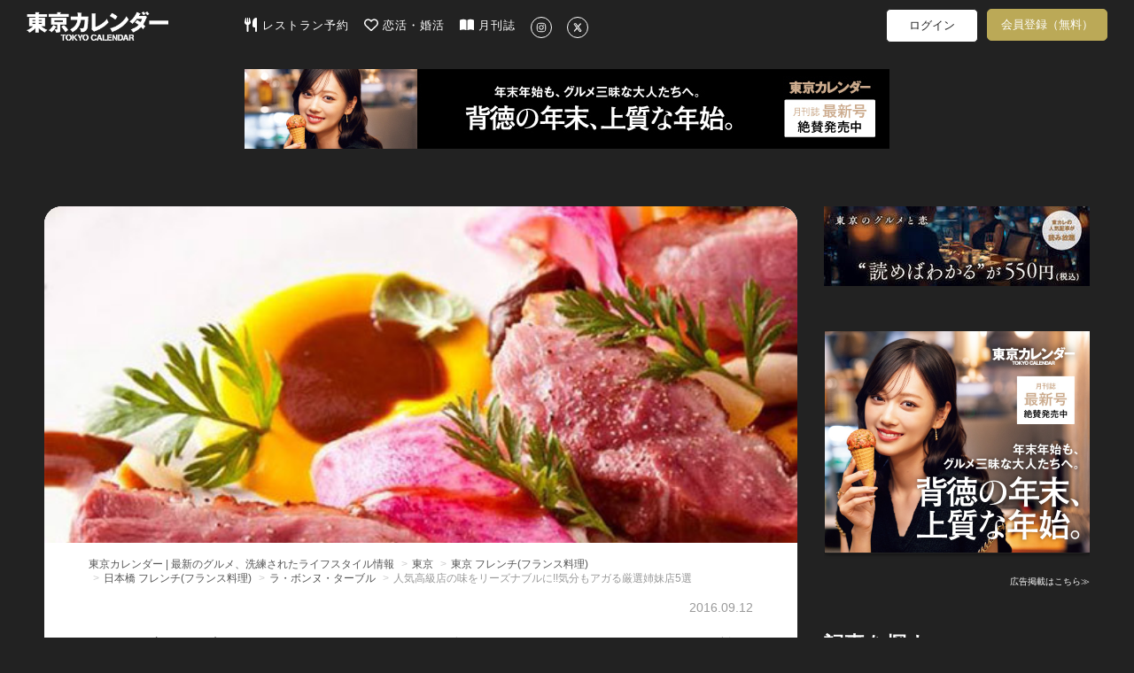

--- FILE ---
content_type: text/html; charset=utf-8
request_url: https://www.google.com/recaptcha/api2/aframe
body_size: 265
content:
<!DOCTYPE HTML><html><head><meta http-equiv="content-type" content="text/html; charset=UTF-8"></head><body><script nonce="vbHszlqhM0ubyIV4b_e12g">/** Anti-fraud and anti-abuse applications only. See google.com/recaptcha */ try{var clients={'sodar':'https://pagead2.googlesyndication.com/pagead/sodar?'};window.addEventListener("message",function(a){try{if(a.source===window.parent){var b=JSON.parse(a.data);var c=clients[b['id']];if(c){var d=document.createElement('img');d.src=c+b['params']+'&rc='+(localStorage.getItem("rc::a")?sessionStorage.getItem("rc::b"):"");window.document.body.appendChild(d);sessionStorage.setItem("rc::e",parseInt(sessionStorage.getItem("rc::e")||0)+1);localStorage.setItem("rc::h",'1766388013420');}}}catch(b){}});window.parent.postMessage("_grecaptcha_ready", "*");}catch(b){}</script></body></html>